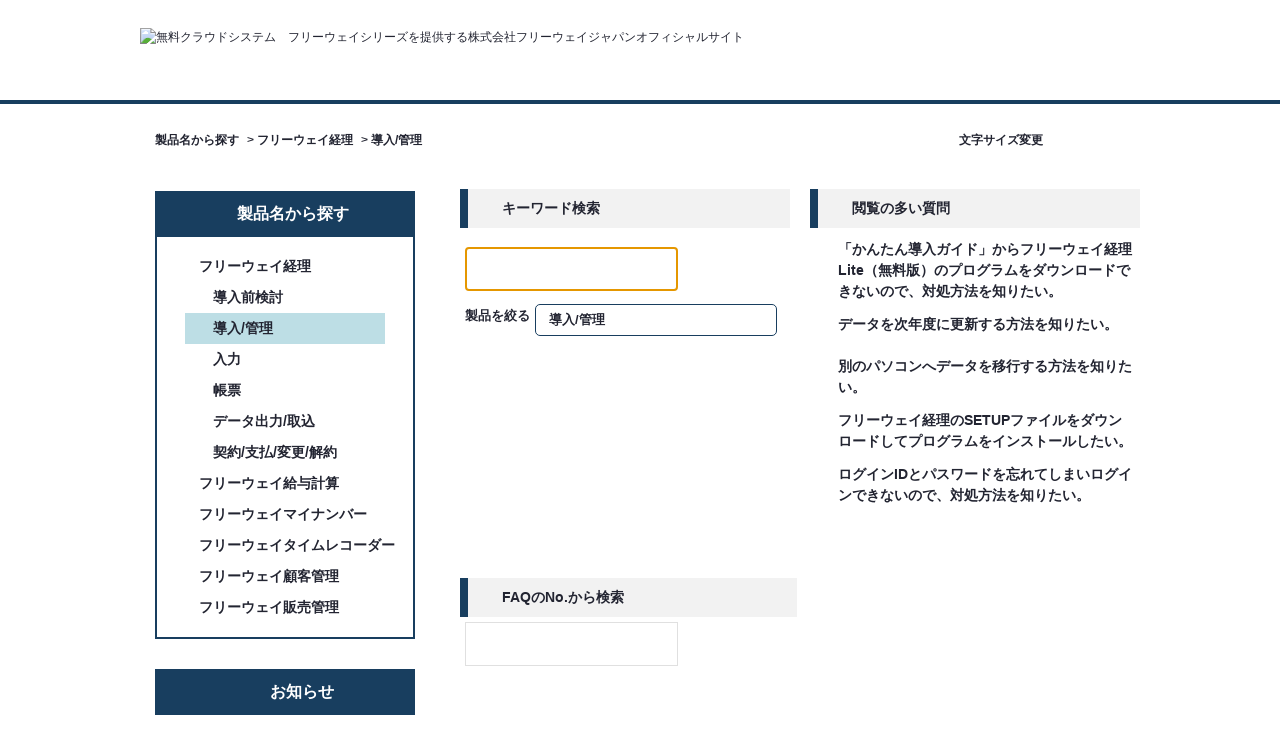

--- FILE ---
content_type: text/html; charset=utf-8
request_url: https://faq.freeway-japan.com/category/show/95?page=13&site_domain=default&sort=sort_new&sort_order=desc
body_size: 10676
content:
<!DOCTYPE html PUBLIC "-//W3C//DTD XHTML 1.0 Transitional//EN" "http://www.w3.org/TR/xhtml1/DTD/xhtml1-transitional.dtd">
<html xmlns="http://www.w3.org/1999/xhtml" lang="ja" xml:lang="ja">
  <head>
 <meta http-equiv="content-type" content="text/html; charset=UTF-8" />
    <meta http-equiv="X-UA-Compatible" content="IE=Edge" />
    <meta http-equiv="Pragma" content="no-cache"/>
    <meta http-equiv="Cache-Control" content="no-cache"/>
    <meta http-equiv="Expires" content="0"/>
    <meta name="description" content="導入/管理,フリーウェイ経理" />
    <meta name="keywords" content="導入/管理,フリーウェイ経理" />
    <meta name="csrf-param" content="authenticity_token" />
<meta name="csrf-token" content="KF04OHiaxHBn1njNb2_UDe1wPYziVK7tgWAs3orS8j7htC5IywTiY82CsyduD-6kw1Bl4ie4tWB-dlbdyb3OZw" />
    <script src="/assets/application_front_pc-70829ab258f817609cf7b092652328b6cc107d834757186420ba06bcb3c507c9.js"></script>
<script src="/assets/calendar/calendar-ja-da58e63df1424289368016b5077d61a523d45dd27a7d717739d0dbc63fa6a683.js"></script>
<script>jQuery.migrateMute = true;</script>
<script src="/assets/jquery-migrate-3.3.2.min-dbdd70f5d90839a3040d1cbe135a53ce8f7088aa7543656e7adf9591fa3782aa.js"></script>
<link rel="stylesheet" href="/assets/application_front_pc-7cab32363d9fbcfee4c18a6add9fe66228e2561d6fe655ed3c9a039bf433fbd8.css" media="all" />
<link href="/stylesheets/style.css?k8TuM3jX98cL39o1JuRuRjqTko_sQzj-2dGjlfjOfbFaLfhDy0nR1KGLEd8nhFTvFLPK4SmvI3Mmx9mWu6FB6A" media="all" rel="stylesheet" type="text/css" />
<link rel="stylesheet" href="https://faq.freeway-japan.com/css/style.css?site_id=-1" media="all" />
<link rel="stylesheet" href="https://faq.freeway-japan.com/css/style.css?site_id=1" media="all" />
<!-- Google Tag Manager -->

<script>(function(w,d,s,l,i){w[l]=w[l]||[];w[l].push({'gtm.start':
new Date().getTime(),event:'gtm.js'});var f=d.getElementsByTagName(s)[0],
j=d.createElement(s),dl=l!='dataLayer'?'&l='+l:'';j.async=true;j.src=
'https://www.googletagmanager.com/gtm.js?id='+i+dl;f.parentNode.insertBefore(j,f);
})(window,document,'script','dataLayer','GTM-5C2CL9');</script>

<script>(function(w,d,s,l,i){w[l]=w[l]||[];w[l].push({'gtm.start':
new Date().getTime(),event:'gtm.js'});var f=d.getElementsByTagName(s)[0],
j=d.createElement(s),dl=l!='dataLayer'?'&l='+l:'';j.async=true;j.src=
'https://www.googletagmanager.com/gtm.js?id='+i+dl;f.parentNode.insertBefore(j,f);
})(window,document,'script','dataLayer','GTM-KPVJJT7');</script>

<!-- End Google Tag Manager -->
    
    <title>導入/管理 | フリーウェイシリーズのFAQ</title>
    
  </head>
  <body class="lang_size_medium" id="category_show">
    
    <a name="top"></a>
    <div id="okw_wrapper">
<div id="header-bg">
    <div id="header">
    
    <h1 id="logo"><a href="https://freeway-japan.com/" target="_blank">
        <img src="https://faq.freeway-japan.com/usr/file/attachment/logo_pc.jpg" width="217" height="46" alt="無料クラウドシステム　フリーウェイシリーズを提供する株式会社フリーウェイジャパンオフィシャルサイト" class="banner"></a>
    </h1>
    <br class="clear">
    </div>
    <!-- header -->
    </div>
      <div id="okw_contents">
        <div id="okw_contents_base">
          <div id="okw_contents_inner" class="clearfix">
            <div id="okw_sub_header" class="clearfix">
              <div id="login_user_name"></div>
              <ul id="fontCol" class="flo_r">
                  <li class="okw_txt">文字サイズ変更</li>
  <li class="fntSml fntSml_ja">
    <a update_flash_color="#d4e0e8" data-remote="true" href="/front/font_size?font_type=small&amp;site_domain=default">S</a>
  </li>
  <li class="fntMidOn fntMidOn_ja">
    <a update_flash_color="#d4e0e8" data-remote="true" href="/front/font_size?font_type=middle&amp;site_domain=default">M</a>
  </li>
  <li class="fntBig fntBig_ja">
    <a update_flash_color="#d4e0e8" data-remote="true" href="/front/font_size?font_type=large&amp;site_domain=default">L</a>
  </li>

              </ul>
              <ul class="okw_bread">
  <li class="okw_bread_list"><a href="/category/show/1?site_domain=default">製品名から探す</a><span>&nbsp;&gt;&nbsp;</span><a href="/category/show/2?site_domain=default">フリーウェイ経理</a><span>&nbsp;&gt;&nbsp;</span><span>導入/管理</span></li>
</ul>
            
            </div>
            <div id="okw_side" class="flo_l"><div class="colArea clearfix"><div class="oneCol okw_parts_category_tree"><div id="category_tree" class="category_tree">
  <div class="ttl_col"><h2 class="ttl_bg"><span class="icocate_tree">製品名から探す</span></h2></div>
  
  
  
  <ul id="tree_1" class="category_level_0">
    
  
  <li id="tree_icon_2" class="category_open">
    <div class="category_on cate_pull_inert_bg">
      <a class="pm_icon flo_l" child_url="#" js_effect_time="500" self_tag_id="tree_icon_2" tree_open="true" href="/category/show/2?site_domain=default">/category/show/2?site_domain=default</a><a href="/category/show/2?site_domain=default">フリーウェイ経理</a>
    </div>
    
  <ul id="tree_2" class="category_level_1">
    
  
  <li id="tree_icon_97" >
    <div class="category_none cate_pull_inert_bg">
      <a href="/category/show/97?site_domain=default">導入前検討</a>
    </div>
    
  </li>

  
  <li id="tree_icon_95" >
    <div class="category_none category_select cate_pull_inert_bg">
      <a href="/category/show/95?site_domain=default">導入/管理</a>
    </div>
    
  </li>

  
  <li id="tree_icon_99" >
    <div class="category_none cate_pull_inert_bg">
      <a href="/category/show/99?site_domain=default">入力</a>
    </div>
    
  </li>

  
  <li id="tree_icon_100" >
    <div class="category_none cate_pull_inert_bg">
      <a href="/category/show/100?site_domain=default">帳票</a>
    </div>
    
  </li>

  
  <li id="tree_icon_98" >
    <div class="category_none cate_pull_inert_bg">
      <a href="/category/show/98?site_domain=default">データ出力/取込</a>
    </div>
    
  </li>

  
  <li id="tree_icon_94" >
    <div class="category_none cate_pull_inert_bg">
      <a href="/category/show/94?site_domain=default">契約/支払/変更/解約</a>
    </div>
    
  </li>

  </ul>




  </li>

  
  <li id="tree_icon_4" class="category_close">
    <div class="category_on cate_pull_inert_bg">
      <a class="pm_icon flo_l" child_url="/category/tree_open/4?node=1&amp;site_domain=default&amp;tag_id=tree_icon_4" js_effect_time="500" self_tag_id="tree_icon_4" tree_open="true" href="/category/show/4?site_domain=default">/category/show/4?site_domain=default</a><a href="/category/show/4?site_domain=default">フリーウェイ給与計算</a>
    </div>
    
  </li>

  
  <li id="tree_icon_64" class="category_close">
    <div class="category_on cate_pull_inert_bg">
      <a class="pm_icon flo_l" child_url="/category/tree_open/64?node=1&amp;site_domain=default&amp;tag_id=tree_icon_64" js_effect_time="500" self_tag_id="tree_icon_64" tree_open="true" href="/category/show/64?site_domain=default">/category/show/64?site_domain=default</a><a href="/category/show/64?site_domain=default">フリーウェイマイナンバー</a>
    </div>
    
  </li>

  
  <li id="tree_icon_18" class="category_close">
    <div class="category_on cate_pull_inert_bg">
      <a class="pm_icon flo_l" child_url="/category/tree_open/18?node=1&amp;site_domain=default&amp;tag_id=tree_icon_18" js_effect_time="500" self_tag_id="tree_icon_18" tree_open="true" href="/category/show/18?site_domain=default">/category/show/18?site_domain=default</a><a href="/category/show/18?site_domain=default">フリーウェイタイムレコーダー</a>
    </div>
    
  </li>

  
  <li id="tree_icon_8" >
    <div class="category_none cate_pull_inert_bg">
      <a href="/category/show/8?site_domain=default">フリーウェイ顧客管理</a>
    </div>
    
  </li>

  
  <li id="tree_icon_7" >
    <div class="category_none cate_pull_inert_bg">
      <a href="/category/show/7?site_domain=default">フリーウェイ販売管理</a>
    </div>
    
  </li>

  </ul>









</div>
</div><div class="oneCol okw_parts_info_and_news"><div class="ttl_col"><h2 class="ttl_bg"><span class="icoInf">お知らせ</span></h2></div>
  <ul class="newsList" id="info_and_news_list">
      <li>
    <span class="datetime">2025/02/17 09:00</span>
    <span class="infoTxt">
      <a title="【経理】e-Tax確定申告決算書出力（令和6年度版）公開について" href="/info_and_news/show/58?site_domain=default">【経理】e-Tax確定申告決算書出...</a>
    </span>
  </li>
  <li>
    <span class="datetime">2024/11/15 09:00</span>
    <span class="infoTxt">
      <a title="【給与】定額減税の年調減税事務への対応について" href="/info_and_news/show/57?site_domain=default">【給与】定額減税の年調減税事務への...</a>
    </span>
  </li>
  <li>
    <span class="datetime">2024/03/21 18:00</span>
    <span class="infoTxt">
      <a title="【給与】定額減税の対応方針につきまして" href="/info_and_news/show/54?site_domain=default">【給与】定額減税の対応方針につきまして</a>
    </span>
  </li>
  <li>
    <span class="datetime">2023/10/25 10:00</span>
    <span class="infoTxt">
      <a title="【経理】Ver7.4（インボイス対応版の消費税試算表等）公開につきまして" href="/info_and_news/show/49?site_domain=default">【経理】Ver7.4（インボイス対...</a>
    </span>
  </li>
  <li>
    <span class="datetime">2023/08/24 09:18</span>
    <span class="infoTxt">
      <a title="【経理】インボイス制度への対応につきまして" href="/info_and_news/show/48?site_domain=default">【経理】インボイス制度への対応につ...</a>
    </span>
  </li>
  
  <li id="info_and_news_more_page">
    <div id="info_and_news_more_page_inner">
      <a update="info_and_news_more_page" position="replace" id="info_and_news_more_page_link" class="more_page_link" update_flash_color="#d4e0e8" data-remote="true" href="/info_and_news/ajax_see_more?page=2&amp;site_domain=default">もっと見る</a>
    </div>
  </li>

  </ul>
</div></div></div><div id="okw_center" class="okw_side flo_r"><div class="colArea clearfix"><div class="flo_l twoCol okw_parts_search">  <div class="ttl_col"><h2 class="ttl_bg"><span class="icoKeyword">キーワード検索</span></h2></div>
<div class="search_frmArea">
  <form id="advanced_search_form" data-top-category-id="1" action="/category/search?site_domain=default" accept-charset="UTF-8" method="get">
    <input type="hidden" name="form_type" id="form_type" value="advanced_search" autocomplete="off" />
    <div class="keyword_mode" >
      <div class="search_description">キーワードまたは文章で検索できます(200文字以内)
        <div class="keyword_helpbtn"></div>
      </div>
      <input type="text" name="keyword" id="keyword_text_field" class="keyword_frm" maxlength="200" autocomplete="off" />
      <input type="submit" name="commit" value="検索" class="keyword_frmbtn" />
      <pre class="keyword_helpbtn_popup">キーワードの間に半角スペースを入れるとAND検索になります。
キーワードの間に"｜"を入れるとOR検索になります。
キーワードの間に" -"を入れるとハイフンの後ろのキーワードを除外して検索します。
</pre>
        <div class="search_suggest_area">
          <div id="keyword_text_suggest" class="search_suggest clearfix" style="display:none;"></div>
        </div>
    </div>



    <div class="search_category_wrapper clearfix" data-name="search_category_narrow_down">
      <label>製品を絞る</label>
      <div class="search_category_inner_wrapper">
        <div id="search_category_narrow_down" display="none"></div>
        <script type="text/javascript">
          $(function() {
            $("#advanced_search_form").find("#search_category_narrow_down").dropdownCheckCombobox({
              dataUrl: "/category/narrow_down?checked_id=95&site_domain=default",
              inputBox: {id: "search_category_narrow_down_input"},
              createInputs: "radio"
            });
          });
        </script>
      </div>
    </div>

<input type="hidden" name="site_domain" value="default" /></form></div>

  <script type='text/javascript'>
    //<![CDATA[
  // ajax_search()
if (Suggest && Suggest.Local){
  Suggest.Local.prototype.search = function() {
    function escapeHTML(val) {
      return $('<div>').text(val).html();
    };
    // init
    var self = this;
    var text = self.getInputText();
    text = text.replace(/^[\s　]+|[\s　]+$/g, '');
    
    if (text == '' || text == null) {
      self.clearSuggestArea();
      return;
    }


    $.ajax({
      type: "POST",
      url: "https://faq.freeway-japan.com/front/ajax_suggest?site_domain=default",
      data: "keyword=" + encodeURIComponent(text),
      success: function(response){
        self.candidateList = response;
        self.clearSuggestArea();
        //var resultList = self._search(text);
        var resultList = [];
        var temp;
        self.suggestIndexList = [];
        for (var i = 0, length = self.candidateList.length; i < length; i++) {
          resultList.push(escapeHTML(self.candidateList[i]));
          self.suggestIndexList.push(i);
          if (self.dispMax != 0 && resultList.length >= self.dispMax) break;
        }
        if (resultList.length != 0) self.createSuggestArea(resultList);
      }
    });
  };
  if($('keyword_text_field') && $('keyword_text_suggest')){
    new Suggest.Local("keyword_text_field", "keyword_text_suggest", [],
    {interval: 1000, dispMax: 10, highlight: false});
  }
}

    //]]>
  </script>

<script type='text/javascript'>
    //<![CDATA[
    var onloadTime = $.now();
    var firstSubmit = false;
    $('#keyword_form').on("submit", function(){
      if(firstSubmit) return false;
      var userAgent = window.navigator.userAgent.toLowerCase();
      if($.now() - onloadTime < 1000 && userAgent.indexOf('mozilla') == -1) {
        onloadTime = $.now();
        return false;
      }
      firstSubmit = true;
      return true;
    });

    $(window).on("unload", function(){});
    $(document).ready(function(){
      $('.keyword_frmbtn').prop("disabled", false);
    });

  //]]>
</script>

</div><div class="flo_r twoCol okw_parts_access_rank_faq"><div class="ttl_col"><h2 class="ttl_bg"><span class="icoQa">閲覧の多い質問</span></h2></div>
<ul class="qaList">
    <span class="spinner"></span>
</ul>

  <script type="text/javascript">
      $.ajax({
          type: 'GET',
          url: '/custom_part/access_ranking_faq?category_id=95&site_domain=default&split=true',
          dataType: 'html',
          success: function(data) {
              $('.okw_parts_access_rank_faq').html(data)
          }
      });
  </script>
</div></div><div class="colArea clearfix"><div class="flo_l twoCol okw_parts_usr_11"><!--◆変更する行
 //共用ドメイン
var shared_domain = "https://secure.okbiz.jp/freeway-japan/";
 //独自ドメイン
var original_domain= "http://faq.freeway-japan.com/";

//共用ドメインなら
if (location.hostname == "secure.okbiz.jp") {

ーーーーーーーーーーーーーーーーーーーーーーーーーーーーーーー-->
<div class="ttl_col">
    <h2 class="ttl_bg">
        <span class="icoKeyword">FAQのNo.から検索</span>
    </h2>
</div>
<div class="search_frmArea">
    <div class="keyword_mode">
        <!--<div class="search_description">No.検索が可能です</div>-->
        <input id="search_faq_no_text_field" class="keyword_frm" type="text" name="keyword" maxlength="200" autocomplete="off">
        <input id="search_faq_no_btn" class="keyword_frmbtn" type="button" value="検索する" name="commit">
        <div id="error_message_div" style="color:red;"></div>
    </div>
</div>

<script type="text/javascript">

$(document).ready(function() {

    // 設定項目ここから
    // 共用ドメインの内容参照のURL
    var shared_domain = "https://secure.okbiz.jp/freeway-japan/";
    // 独自ドメインの内容参照のURL
    var original_domain= "http://faq.freeway-japan.com/";

    // FAQ No. の検索で値が空のときのエラーメッセージ
    var error_message_blank = "FAQ No.を入力してください";
    // FAQ No. の検索で値が数値ではないときのエラーメッセージ
    var error_message_non_int = "FAQ No. は数値を指定してください";
    // 設定項目ここまで

    // 検索するボタンをクリックされた時
    $('#search_faq_no_btn').on('click', function() {
        search_execute();
        return false;
    });
    // 検索窓でエンターキーを押された時
    $('#search_faq_no_text_field').keypress(function (e) {
        if (e.which == 13) {
            search_execute();
            return false;
        }
    });

    function search_execute() {
        // サイトドメイン
        function getParam(name, url) {
            if (!url) url = window.location.href;
            name = name.replace(/[\[\]]/g, "\\$&");
            var regex = new RegExp("[?&]" + name + "(=([^&#]*)|&|#|$)"),
                results = regex.exec(url);
            if (!results) return null;
            if (!results[2]) return '';
            return decodeURIComponent(results[2].replace(/\+/g, " "));
        }
        var site_domain = getParam('site_domain');
        
        // FAQ No.での検索
        var faq_no_value = $('#search_faq_no_text_field').val();
        // 全角数値が来た場合は半角数値に置換する
        faq_no_value  = numericZentohan(faq_no_value);

        var error_message = "";
        // 入力チェック
        if (!faq_no_value) {
            // 検索が空文字
            error_message = error_message_blank;
        } else if (faq_no_value.match(/[^0-9]+/)) {
            // 数値ではないとき
            error_message = error_message_non_int;
        }

        if (!error_message) {
            if (location.hostname == "secure.okbiz.jp") {
                    location.href = shared_domain + "faq/show/" + faq_no_value + "/?site_domain=" + site_domain;
                } else {
                    location.href = original_domain + "faq/show/" + faq_no_value + "/?site_domain=" + site_domain;
                }
        } else {
            // 検索エラーメッセージを描画する
            if ($("#error_message_div").length > 0) {
                $("#error_message_div").html("");
            }
        $('#error_message_div').html(error_message);
        }
    }

    // 全角数値を半角数値に変換する
    function numericZentohan(data) {
        data += '';
        var table = {
            "０":0,
            "１":1,
            "２":2,
            "３":3,
            "４":4,
            "５":5,
            "６":6,
            "７":7,
            "８":8,
            "９":9
        };
        while(data.match(/[０-９]/)){
            for(n in table){
                data = data.replace(n, table[n]);
            }
        }
        return data;
    }

});
</script>



<style>
/*ここからデザイン調整CSSを書く*/
	
/*ショルダーに置いた場合*/	
	#okw_side .oneCol.okw_parts_usr_11 .search_frmArea .keyword_frm {
		width: 164px;
	}	
	
	#okw_side .oneCol.okw_parts_usr_11 .search_frmArea .keyword_mode .keyword_frmbtn {
	background: transparent url(https://faq.freeway-japan.com/usr/file/attachment/btn_search_2col_pc.jpg) no-repeat scroll left center;
    background-size: contain;
    width: 80px;
    height: 49px;
    color: #fff;
    font-weight: bold;
    border: 0;
    font-size: 14px;
	}	
	
	#okw_side .oneCol.okw_parts_usr_11 .icoKeyword {
    background-image: url(https://faq.freeway-japan.com/usr/file/attachment/icon_search_2col_pc.jpg);
    background-position: center left 10px;
    height: auto;
    padding-left: 34px;
    padding-top: 0;
    line-height: 1.8;
	}
	
	#okw_side .okw_parts_usr_11 .ttl_col {
    background: #f2f2f2!important;
    height: 25px!important;
    border-left: 8px solid #183e5f!important;
    padding: 7px 0 7px 0!important;
	}
	
	#okw_side .okw_parts_usr_11 .ttl_bg {
		text-align: left;
	}
	 
	div#error_message_div {
    display: flex;
    width: 100%;
    margin-top: 7px;
 }

#okw_side .okw_parts_usr_11 .search_frmArea, 
	#okw_side .okw_parts_usr_11 .faq_search_frmArea {
		    margin-bottom: 30px;
}

</style>

</div><div class="flo_r twoCol"></div></div><div class="colArea clearfix"><div class="oneCol okw_main_category">    <div class="ttl_col">
  <h2 class="ttl_bg"><span class="icoResult">「導入/管理」内の質問と回答</span></h2>
</div>





<div class="pg_col_top clearfix">
  <p class="pg_no flo_l">
    156件中 121 - 130 件を表示
  </p>
  <div class="pg_scr flo_l">
      <a class="prev_page" href="/category/show/95?page=12&amp;site_domain=default&amp;sort=sort_new&amp;sort_order=desc">≪</a>
    <span>13 / 16ページ</span>
      <a class="prev_page disabled" href="/category/show/95?page=14&amp;site_domain=default&amp;sort=sort_new&amp;sort_order=desc">≫</a>
  </div>
    <div class="okw_sort_select flo_r">
  <form id="faq_list_sort_form" action="/category/show/95?site_domain=default" accept-charset="UTF-8" method="get">
      <input type="hidden" name="id" id="id" value="95" autocomplete="off" />
      
      
      
      
      <input type="hidden" name="sort_order" id="sort_order" value="desc" autocomplete="off" />
      
    <select name="sort" id="faq_list_sort_select"><option value="sort_access">アクセス数順</option>
<option selected="selected" value="sort_new">最新順</option>
<option value="sort_adjust_value">重要度順</option></select>
  
    <div class="sort_arrow clearfix">
        <a class="sort_asc_image_off" title="昇順" href="/category/show/95?site_domain=default&amp;sort=sort_new&amp;sort_order=asc"></a>
        <span class='sort_desc_image_on' title='降順'></span>
    </div>
    <noscript>
      <input type="submit" name="commit" value="並び替え" />
    </noscript>
<input type="hidden" name="site_domain" value="default" /></form></div>
</div>
<ul class="search_list">
    <li class="search_list_inner search_list_bg1" style="z-index:10">
      <p class="search_qattl icoQ_sml">
        <a title="【実行時エラー5】『プロシージャの呼び出しまたは引数が不正です』または【実行時エラー440】『オートメーションエラー』が表示されるので、対処方法を知りたい。" href="/faq/show/753?back=front%2Fcategory%3Ashow&amp;category_id=95&amp;page=13&amp;site_domain=default&amp;sort=sort_new&amp;sort_order=desc">【実行時エラー5】『プロシージャの呼び出しまたは引数が不正です』または【実行時エラー440】『オートメーションエラー』が表示されるので、対処方法を知りたい。</a>
      </p>
      <p class="icoA_sml">
        フリーウェイ経理を再インストールする必要があります。手順は以下の...
        <a title="【実行時エラー5】『プロシージャの呼び出しまたは引数が不正です』または【実行時エラー440】『オートメーションエラー』が表示されるので、対処方法を知りたい。" class="faq_list_show_detail" href="/faq/show/753?back=front%2Fcategory%3Ashow&amp;category_id=95&amp;page=13&amp;site_domain=default&amp;sort=sort_new&amp;sort_order=desc">詳細表示</a>
      </p>
      <div class="attribute_list">
        
      </div>
      <div class="search_date_area clearfix">
        <ul class="search_dateNo">
          <li class="faq_no">No：753</li>
          <li class="faq_date">公開日時：2016/04/22 16:49</li>
          <li class="faq_date">更新日時：2025/06/19 14:30</li>
          <li class="mark_area"></li>
        </ul>
      </div>
    </li>
    <li class="search_list_inner search_list_bg2" style="z-index:9">
      <p class="search_qattl icoQ_sml">
        <a title="バージョンアップをしたところ、フリーウェイ経理の起動時に「ノートンインターネットセキュリティ」のファイアーウォール警告が出るようになったので、対処方法を知りたい。" href="/faq/show/731?back=front%2Fcategory%3Ashow&amp;category_id=95&amp;page=13&amp;site_domain=default&amp;sort=sort_new&amp;sort_order=desc">バージョンアップをしたところ、フリーウェイ経理の起動時に「ノートンインターネットセキュリティ」のファイアーウォール警告が出るようになったので、対処方法を知...</a>
      </p>
      <p class="icoA_sml">
        ノートンインターネットセキュリティの設定にてフリーウェイ経理を安...
        <a title="バージョンアップをしたところ、フリーウェイ経理の起動時に「ノートンインターネットセキュリティ」のファイアーウォール警告が出るようになったので、対処方法を知りたい。" class="faq_list_show_detail" href="/faq/show/731?back=front%2Fcategory%3Ashow&amp;category_id=95&amp;page=13&amp;site_domain=default&amp;sort=sort_new&amp;sort_order=desc">詳細表示</a>
      </p>
      <div class="attribute_list">
        
      </div>
      <div class="search_date_area clearfix">
        <ul class="search_dateNo">
          <li class="faq_no">No：731</li>
          <li class="faq_date">公開日時：2016/04/12 10:31</li>
          <li class="faq_date">更新日時：2025/06/20 14:03</li>
          <li class="mark_area"></li>
        </ul>
      </div>
    </li>
    <li class="search_list_inner search_list_bg1" style="z-index:8">
      <p class="search_qattl icoQ_sml">
        <a title="【エラーコード339】起動時もしくは使用中に、『実行時エラー&#39;339&#39;: コンポーネント&#39;＊＊＊.ocx&#39;、またはその依存関係のひとつが適切に登録されていません。 ファイルが存在しないか、あるいは不正です。』が表示されるので、対処方法を知りたい。" href="/faq/show/714?back=front%2Fcategory%3Ashow&amp;category_id=95&amp;page=13&amp;site_domain=default&amp;sort=sort_new&amp;sort_order=desc">【エラーコード339】起動時もしくは使用中に、『実行時エラー&#39;339&#39;: コンポーネント&#39;＊＊＊.ocx&#39;、またはその依存関係のひとつが適切に登録されてい...</a>
      </p>
      <p class="icoA_sml">
        フリーウェイ経理をアンインストールのうえ、プログラムをインストー...
        <a title="【エラーコード339】起動時もしくは使用中に、『実行時エラー&#39;339&#39;: コンポーネント&#39;＊＊＊.ocx&#39;、またはその依存関係のひとつが適切に登録されていません。 ファイルが存在しないか、あるいは不正です。』が表示されるので、対処方法を知りたい。" class="faq_list_show_detail" href="/faq/show/714?back=front%2Fcategory%3Ashow&amp;category_id=95&amp;page=13&amp;site_domain=default&amp;sort=sort_new&amp;sort_order=desc">詳細表示</a>
      </p>
      <div class="attribute_list">
        
      </div>
      <div class="search_date_area clearfix">
        <ul class="search_dateNo">
          <li class="faq_no">No：714</li>
          <li class="faq_date">公開日時：2016/03/29 18:21</li>
          <li class="faq_date">更新日時：2025/06/19 17:21</li>
          <li class="mark_area"></li>
        </ul>
      </div>
    </li>
    <li class="search_list_inner search_list_bg2" style="z-index:7">
      <p class="search_qattl icoQ_sml">
        <a title="会計データを削除しようとしたところ、『顧問先IDを削除してから、会計データ削除を行ってください。』というメッセージが表示され削除できないので、対処方法を知りたい。" href="/faq/show/683?back=front%2Fcategory%3Ashow&amp;category_id=95&amp;page=13&amp;site_domain=default&amp;sort=sort_new&amp;sort_order=desc">会計データを削除しようとしたところ、『顧問先IDを削除してから、会計データ削除を行ってください。』というメッセージが表示され削除できないので、対処方法を知...</a>
      </p>
      <p class="icoA_sml">
        クラウドサーバーと同期している会計データを削除するためには、同期...
        <a title="会計データを削除しようとしたところ、『顧問先IDを削除してから、会計データ削除を行ってください。』というメッセージが表示され削除できないので、対処方法を知りたい。" class="faq_list_show_detail" href="/faq/show/683?back=front%2Fcategory%3Ashow&amp;category_id=95&amp;page=13&amp;site_domain=default&amp;sort=sort_new&amp;sort_order=desc">詳細表示</a>
      </p>
      <div class="attribute_list">
        
      </div>
      <div class="search_date_area clearfix">
        <ul class="search_dateNo">
          <li class="faq_no">No：683</li>
          <li class="faq_date">公開日時：2016/03/17 08:46</li>
          <li class="faq_date">更新日時：2025/06/19 16:19</li>
          <li class="mark_area"></li>
        </ul>
      </div>
    </li>
    <li class="search_list_inner search_list_bg1" style="z-index:6">
      <p class="search_qattl icoQ_sml">
        <a title="【Pro版】解散する会社の清算年度の決算年月日は、どのように変更すればよいですか。" href="/faq/show/689?back=front%2Fcategory%3Ashow&amp;category_id=95&amp;page=13&amp;site_domain=default&amp;sort=sort_new&amp;sort_order=desc">【Pro版】解散する会社の清算年度の決算年月日は、どのように変更すればよいですか。</a>
      </p>
      <p class="icoA_sml">
        決算年月日は一度登録すると、変更ができません。詳しい操作手順は、...
        <a title="【Pro版】解散する会社の清算年度の決算年月日は、どのように変更すればよいですか。" class="faq_list_show_detail" href="/faq/show/689?back=front%2Fcategory%3Ashow&amp;category_id=95&amp;page=13&amp;site_domain=default&amp;sort=sort_new&amp;sort_order=desc">詳細表示</a>
      </p>
      <div class="attribute_list">
        
      </div>
      <div class="search_date_area clearfix">
        <ul class="search_dateNo">
          <li class="faq_no">No：689</li>
          <li class="faq_date">公開日時：2016/03/17 08:38</li>
          <li class="faq_date">更新日時：2025/06/19 16:22</li>
          <li class="mark_area"></li>
        </ul>
          <div class="faq_attachment_icon" faq_attachment_list_id="faq_attachment_list689" url="/category/show_faq_attachment_file_list?faq_id=689&amp;id=95&amp;site_domain=default">
            <span class="search_attachment_icon"></span>
            <div class="faq_attachment_list" id="faq_attachment_list689" style="display: none;"></div>
          </div>
      </div>
    </li>
    <li class="search_list_inner search_list_bg2" style="z-index:5">
      <p class="search_qattl icoQ_sml">
        <a title="同期先ドライブにオンラインストレージ（Googleドライブなど）を設定してよいですか。" href="/faq/show/655?back=front%2Fcategory%3Ashow&amp;category_id=95&amp;page=13&amp;site_domain=default&amp;sort=sort_new&amp;sort_order=desc">同期先ドライブにオンラインストレージ（Googleドライブなど）を設定してよいですか。</a>
      </p>
      <p class="icoA_sml">
        いいえ、設定しないでください。同期先ドライブにオンラインストレー...
        <a title="同期先ドライブにオンラインストレージ（Googleドライブなど）を設定してよいですか。" class="faq_list_show_detail" href="/faq/show/655?back=front%2Fcategory%3Ashow&amp;category_id=95&amp;page=13&amp;site_domain=default&amp;sort=sort_new&amp;sort_order=desc">詳細表示</a>
      </p>
      <div class="attribute_list">
        
      </div>
      <div class="search_date_area clearfix">
        <ul class="search_dateNo">
          <li class="faq_no">No：655</li>
          <li class="faq_date">公開日時：2016/02/28 12:34</li>
          <li class="faq_date">更新日時：2025/06/19 17:48</li>
          <li class="mark_area"></li>
        </ul>
      </div>
    </li>
    <li class="search_list_inner search_list_bg1" style="z-index:4">
      <p class="search_qattl icoQ_sml">
        <a title="今まで利用していたのに、急に会計データを新規作成する画面が出てきてしまった。今までのデータを再表示したい。" href="/faq/show/604?back=front%2Fcategory%3Ashow&amp;category_id=95&amp;page=13&amp;site_domain=default&amp;sort=sort_new&amp;sort_order=desc">今まで利用していたのに、急に会計データを新規作成する画面が出てきてしまった。今までのデータを再表示したい。</a>
      </p>
      <p class="icoA_sml">
        同期先ドライブの設定が、当初に設定したドライブから異なるドライブ...
        <a title="今まで利用していたのに、急に会計データを新規作成する画面が出てきてしまった。今までのデータを再表示したい。" class="faq_list_show_detail" href="/faq/show/604?back=front%2Fcategory%3Ashow&amp;category_id=95&amp;page=13&amp;site_domain=default&amp;sort=sort_new&amp;sort_order=desc">詳細表示</a>
      </p>
      <div class="attribute_list">
        
      </div>
      <div class="search_date_area clearfix">
        <ul class="search_dateNo">
          <li class="faq_no">No：604</li>
          <li class="faq_date">公開日時：2016/01/15 18:14</li>
            <li class="faq_type">ウィザードFAQ</li>
          <li class="mark_area"></li>
        </ul>
      </div>
    </li>
    <li class="search_list_inner search_list_bg2" style="z-index:3">
      <p class="search_qattl icoQ_sml">
        <a title="フリーウェイ経理の会計データの保存先はどこですか。" href="/faq/show/523?back=front%2Fcategory%3Ashow&amp;category_id=95&amp;page=13&amp;site_domain=default&amp;sort=sort_new&amp;sort_order=desc">フリーウェイ経理の会計データの保存先はどこですか。</a>
      </p>
      <p class="icoA_sml">
        保存先は、同期先ドライブです。同期先ドライブの確認手順は以下のと...
        <a title="フリーウェイ経理の会計データの保存先はどこですか。" class="faq_list_show_detail" href="/faq/show/523?back=front%2Fcategory%3Ashow&amp;category_id=95&amp;page=13&amp;site_domain=default&amp;sort=sort_new&amp;sort_order=desc">詳細表示</a>
      </p>
      <div class="attribute_list">
        
      </div>
      <div class="search_date_area clearfix">
        <ul class="search_dateNo">
          <li class="faq_no">No：523</li>
          <li class="faq_date">公開日時：2015/10/13 14:10</li>
          <li class="faq_date">更新日時：2025/07/08 14:36</li>
          <li class="mark_area"></li>
        </ul>
      </div>
    </li>
    <li class="search_list_inner search_list_bg1" style="z-index:2">
      <p class="search_qattl icoQ_sml">
        <a title="簡易課税の設定方法を知りたい。" href="/faq/show/501?back=front%2Fcategory%3Ashow&amp;category_id=95&amp;page=13&amp;site_domain=default&amp;sort=sort_new&amp;sort_order=desc">簡易課税の設定方法を知りたい。</a>
      </p>
      <p class="icoA_sml">
        会社基本情報の「事業区分」にチェックを入れてください。手順は以下...
        <a title="簡易課税の設定方法を知りたい。" class="faq_list_show_detail" href="/faq/show/501?back=front%2Fcategory%3Ashow&amp;category_id=95&amp;page=13&amp;site_domain=default&amp;sort=sort_new&amp;sort_order=desc">詳細表示</a>
      </p>
      <div class="attribute_list">
        
      </div>
      <div class="search_date_area clearfix">
        <ul class="search_dateNo">
          <li class="faq_no">No：501</li>
          <li class="faq_date">公開日時：2015/09/14 14:39</li>
          <li class="faq_date">更新日時：2025/07/09 15:19</li>
          <li class="mark_area"></li>
        </ul>
      </div>
    </li>
    <li class="search_list_inner search_list_bg2" style="z-index:1">
      <p class="search_qattl icoQ_sml">
        <a title="2階層の部門をフリーウェイ経理の部門マスタに設定する方法を知りたい。" href="/faq/show/462?back=front%2Fcategory%3Ashow&amp;category_id=95&amp;page=13&amp;site_domain=default&amp;sort=sort_new&amp;sort_order=desc">2階層の部門をフリーウェイ経理の部門マスタに設定する方法を知りたい。</a>
      </p>
      <p class="icoA_sml">
        ▼解説動画（3分）
https://youtu.be/WTou...
        <a title="2階層の部門をフリーウェイ経理の部門マスタに設定する方法を知りたい。" class="faq_list_show_detail" href="/faq/show/462?back=front%2Fcategory%3Ashow&amp;category_id=95&amp;page=13&amp;site_domain=default&amp;sort=sort_new&amp;sort_order=desc">詳細表示</a>
      </p>
      <div class="attribute_list">
        
      </div>
      <div class="search_date_area clearfix">
        <ul class="search_dateNo">
          <li class="faq_no">No：462</li>
          <li class="faq_date">公開日時：2015/07/06 14:48</li>
          <li class="faq_date">更新日時：2025/07/10 10:15</li>
          <li class="mark_area"></li>
        </ul>
      </div>
    </li>
</ul>
<div class="pg_col_down clearfix">
  <p class="pg_no flo_l">
    156件中 121 - 130 件を表示
  </p>
  <div role="navigation" aria-label="Pagination" class="pagination"><a class="previous_page" aria-label="Previous page" rel="prev" href="/category/show/95?page=12&amp;site_domain=default&amp;sort=sort_new&amp;sort_order=desc">≪</a> <a aria-label="Page 1" href="/category/show/95?page=1&amp;site_domain=default&amp;sort=sort_new&amp;sort_order=desc">1</a> <a aria-label="Page 2" href="/category/show/95?page=2&amp;site_domain=default&amp;sort=sort_new&amp;sort_order=desc">2</a> <span class="gap">&hellip;</span> <a aria-label="Page 8" href="/category/show/95?page=8&amp;site_domain=default&amp;sort=sort_new&amp;sort_order=desc">8</a> <a aria-label="Page 9" href="/category/show/95?page=9&amp;site_domain=default&amp;sort=sort_new&amp;sort_order=desc">9</a> <a aria-label="Page 10" href="/category/show/95?page=10&amp;site_domain=default&amp;sort=sort_new&amp;sort_order=desc">10</a> <a aria-label="Page 11" href="/category/show/95?page=11&amp;site_domain=default&amp;sort=sort_new&amp;sort_order=desc">11</a> <a rel="prev" aria-label="Page 12" href="/category/show/95?page=12&amp;site_domain=default&amp;sort=sort_new&amp;sort_order=desc">12</a> <em class="current" aria-label="Page 13" aria-current="page">13</em> <a rel="next" aria-label="Page 14" href="/category/show/95?page=14&amp;site_domain=default&amp;sort=sort_new&amp;sort_order=desc">14</a> <a aria-label="Page 15" href="/category/show/95?page=15&amp;site_domain=default&amp;sort=sort_new&amp;sort_order=desc">15</a> <a aria-label="Page 16" href="/category/show/95?page=16&amp;site_domain=default&amp;sort=sort_new&amp;sort_order=desc">16</a> <a class="next_page" aria-label="Next page" rel="next" href="/category/show/95?page=14&amp;site_domain=default&amp;sort=sort_new&amp;sort_order=desc">≫</a></div>
</div>

</div></div><div class="colArea clearfix"><div class="oneCol okw_parts_usr_5"><style type="text/css">

    #qacommu_contents {
        overflow: hidden;
        padding: 0 0 0 24px;
    }
    /* clearfix*/
    #qacommu_contents::after{
        content: " ";
        display: block;
        height: 0;
        clear: both;
    }
    
    #qacommu_contents .qacommu_image_box{
        float: left;
        width: 296px;
        margin: 0 30px 0 0;
        padding: 0;
    }
    #qacommu_contents .qacommu_image_box img{
        width: 100%;
    }
    #qacommu_contents .qacommu_txt_box{
        float: left;
        width: 306px;
        margin: 0;
        padding: 0;
    }
    #qacommu_contents .qacommu_txt_box p{
        margin-bottom: 24px;
    }
    
    #qacommu_contents a#detail_link_button{
        width: 306px;
        height: 34px;
        text-align: center;
        display: inline-block;
        color: #fff;
        font-weight: bold;
        font-size: 16px;
        padding: 16px 0 0 0;
        background: url("https://faq.freeway-japan.com/usr/file/attachment/btn_qacommu_detail_pc.jpg") no-repeat center top;
        line-height: 1;
    }
    #qacommu_contents a#detail_link_button:hover{
        background: url("https://faq.freeway-japan.com/usr/file/attachment/btn_qacommu_detail_pc_hover.jpg") no-repeat center top;
    }
    </style>
    <div class="ttl_col">
        <h2 class="ttl_bg"><span class="icoQaCommunity">Q&Aコミュニティ</span></h2>
    </div>
    
    <div id="qacommu_contents">
    <div class="qacommu_image_box">
    <a href="https://freeway-japan.com/qa_community.html" target="_blank"><img src="https://faq.freeway-japan.com/usr/file/attachment/qaMain.png" width="" height="" alt="" ></a>
    </div>
    
    <div class="qacommu_txt_box">
    <p>Q&amp;Aコミュニティは、フリーウェイシリーズのユーザー様が相互に助け合いながら、さまざまな疑問を解決するコミュニティです。専門知識などでご不明点がありましたら、ぜひ活用してください。※ご利用に際して費用は一切かかりません。</p>
    <a href="https://freeway-japan.com/qa_community.html" id="detail_link_button" target="_blank">詳しくはこちら</a>
    </div>
    </div></div></div><p class="topLink"><a href="#top">TOPへ</a></p></div>
          </div>
        </div>
      </div>
<div id="footer">
    <div id="footer-nav">
        <ul class="flink-ul">
            <li><a href="https://freeway-keiri.com/" target="_blank">会計ソフト</a></li>
            <li><a href="https://freeway-kyuuyo.net/" target="_blank">給与計算ソフト</a></li>
            <li><a href="https://freeway-japan.com/mynumber/index.html" target="_blank">マイナンバー管理システム</a></li>
            <li class="noborder"><a href="https://freeway-timerecorder.com/" target="_blank">勤怠管理システム</a></li>
        </ul>
        <ul class="flink-ul">
            <li><a href="https://freeway-hanbai.com/" target="_blank">販売管理ソフト</a></li>
            <li><a href="https://freeway-customer.com/" target="_blank">顧客管理ソフト</a></li>
            <li><a href="https://freeway-card.com/" target="_blank">請求書カード払い</a></li>
            <li class="noborder"><a href="https://freeway-japan.com/"  target="_blank">コーポレートサイト</a></li>
        </ul>
    </div>
        
    <div id="footer-company">
        <p>
        株式会社フリーウェイジャパン<br />
        東京都新宿区新宿3-5-6　キュープラザ新宿三丁目5階<br />
        <br />
        &copy;株式会社フリーウェイジャパン All Rights Reserverd.
        </p>
    </div>
     
  </div>


<!-- Pardotタグ --> 
<script type="text/javascript">
piAId = '252522';
piCId = '51044';
piHostname = 'pi.pardot.com';

(function() {
	function async_load(){
		var s = document.createElement('script'); s.type = 'text/javascript';
		s.src = ('https:' == document.location.protocol ? 'https://pi' : 'http://cdn') + '.pardot.com/pd.js';
		var c = document.getElementsByTagName('script')[0]; c.parentNode.insertBefore(s, c);
	}
	if(window.attachEvent) { window.attachEvent('onload', async_load); }
	else { window.addEventListener('load', async_load, false); }
})();
</script>

<!-- Google Tag Manager (noscript) -->

<noscript><iframe src="https://www.googletagmanager.com/ns.html?id=GTM-5C2CL9"
height="0" width="0" style="display:none;visibility:hidden"></iframe></noscript>

<noscript><iframe src="https://www.googletagmanager.com/ns.html?id=GTM-KPVJJT7"
height="0" width="0" style="display:none;visibility:hidden"></iframe></noscript>

<!-- End Google Tag Manager (noscript) -->      <div id="okw_footer_default" class="clearfix">
        <p id="okw_logo_footer" class="flo_r logo_footer">
          <a href="https://aisaas.pkshatech.com/faq/" target="_blank">PKSHA FAQ logo</a>
        </p>
      </div>
    </div>


  </body>
</html>


--- FILE ---
content_type: text/html; charset=utf-8
request_url: https://faq.freeway-japan.com/custom_part/access_ranking_faq?category_id=95&site_domain=default&split=true
body_size: 627
content:
<div class="ttl_col"><h2 class="ttl_bg"><span class="icoQa">閲覧の多い質問</span></h2></div>
<ul class="qaList">
      <li class="Q_sml">
        <a class="new_item_title" title="「かんたん導入ガイド」からフリーウェイ経理Lite（無料版）のプログラムをダウンロードできないので、対処方法を知りたい。" href="/faq/show/349?category_id=95&amp;site_domain=default">「かんたん導入ガイド」からフリーウェイ経理Lite（無料版）のプログラムをダウンロードできないので、対処方法を知りたい。</a>
        
      </li>
      <li class="Q_sml">
        <a class="new_item_title" title="データを次年度に更新する方法を知りたい。" href="/faq/show/2433?category_id=95&amp;site_domain=default">データを次年度に更新する方法を知りたい。</a>
        
      </li>
      <li class="Q_sml">
        <a class="new_item_title" title="別のパソコンへデータを移行する方法を知りたい。" href="/faq/show/2453?category_id=95&amp;site_domain=default">別のパソコンへデータを移行する方法を知りたい。</a>
        
      </li>
      <li class="Q_sml">
        <a class="new_item_title" title="フリーウェイ経理のSETUPファイルをダウンロードしてプログラムをインストールしたい。" href="/faq/show/4043?category_id=95&amp;site_domain=default">フリーウェイ経理のSETUPファイルをダウンロードしてプログラムをインストールしたい。</a>
        
      </li>
      <li class="Q_sml">
        <a class="new_item_title" title="ログインIDとパスワードを忘れてしまいログインできないので、対処方法を知りたい。" href="/faq/show/2317?category_id=95&amp;site_domain=default">ログインIDとパスワードを忘れてしまいログインできないので、対処方法を知りたい。</a>
        
      </li>
</ul>



--- FILE ---
content_type: text/css
request_url: https://faq.freeway-japan.com/css/style.css?site_id=1
body_size: 6145
content:
body {
    background: #ffffff;
    font-family:  "游ゴシック体", YuGothic,"游ゴシック Medium", "Yu Gothic Medium", "游ゴシック", "Yu Gothic", sans-serif;
    color: #222431;
  }
  

a:link, a:visited, a:hover, a:active {
    text-decoration: none;
    color: #222431;
}
a:hover{
    color: #bddee5;
}

table {
    border-collapse: collapse;
    border-spacing: 0;;
    border-color: #696969;
}

/* ------------------------------
     font size
------------------------------ */
/* 大 */
body.lang_size_large,
.lang_size_large textarea {
    font-size: 18px; /* 文字サイズ */
}
.lang_size_large .keyword_frm {
    font-size: 16px; /* 文字サイズ */
}
/* 中 */
body.lang_size_medium,
.lang_size_medium  .keyword_frm,
.lang_size_medium textarea {
    font-size: 14px; /* 文字サイズ */
}
/* 小 */
body.lang_size_small,
.lang_size_small textarea {
    font-size: 11px; /* 文字サイズ */
}
.lang_size_small .keyword_frm {
    font-size: 12px; /* 文字サイズ */
}

/* ------------------------------
     パンくず
------------------------------ */

.okw_bread{
    font-weight: bold;
}

/* contents area base -------------*/
#okw_contents {
    width: 1000px;
    margin: 0 auto;    
    background: none;
}

#okw_contents_base {
    width: 1000px;
    margin: 0 auto;   
    background: none;
}
#okw_contents_side{
    width: 280px;
}

#okw_contents_side{
    width: 640px;
}
#okw_contents_inner {
    background: none;
}

#okw_sub_header{
    margin: 0 0 36px 0;
}

.topLink{
    display: none;
}
/* ------------------------------
     font size change
------------------------------ */

/* テキスト部 */
#okw_sub_header .okw_txt{
    font-size: 12px;
    font-weight: bold;
}
/* 大中小 */
.fntBig,
.fntMid,
.fntSml,
li.fntBigOn,
li.fntMidOn,
li.fntSmlOn {
    width: 24px; /* 幅 */
    height: 24px; /* 高さ */
}
/* 大 */
li.fntBig {
    background-image: url("https://faq.freeway-japan.com/usr/file/attachment/btn_fnt_l_off.jpg"); /* 背景画像 */
}
li.fntBig_en {
    background-image: url("https://faq.freeway-japan.com/usr/file/attachment/btn_fnt_l_off.jpg"); /* 背景画像 */
}
/* 中 */
li.fntMid {
    background-image: url("https://faq.freeway-japan.com/usr/file/attachment/btn_fnt_m_off.jpg"); /* 背景画像 */
}
li.fntMid_en {
    background-image: url("https://faq.freeway-japan.com/usr/file/attachment/btn_fnt_m_off.jpg"); /* 背景画像 */
}
/* 小 */
li.fntSml {
    background-image: url("https://faq.freeway-japan.com/usr/file/attachment/btn_fnt_s_off.jpg"); /* 背景画像 */
}
li.fntSml_en {
    background-image: url("https://faq.freeway-japan.com/usr/file/attachment/btn_fnt_s_off.jpg"); /* 背景画像 */
}
/* 大 アクティブ */
li.fntBigOn {
    background-image: url("https://faq.freeway-japan.com/usr/file/attachment/btn_fnt_l_on.jpg"); /* 背景画像 */
}
li.fntBigOn_en {
    background-image: url("https://faq.freeway-japan.com/usr/file/attachment/btn_fnt_l_on.jpg"); /* 背景画像 */
}
/* 中 アクティブ */
li.fntMidOn {
    background-image: url("https://faq.freeway-japan.com/usr/file/attachment/btn_fnt_m_on.jpg"); /* 背景画像 */
}
li.fntMidOn_en {
    background-image: url("https://faq.freeway-japan.com/usr/file/attachment/btn_fnt_m_on.jpg"); /* 背景画像 */
}
/* 小 アクティブ */
li.fntSmlOn {
    background-image: url("https://faq.freeway-japan.com/usr/file/attachment/btn_fnt_s_on.jpg"); /* 背景画像 */
}
li.fntSmlOn_en {
    background-image: url("https://faq.freeway-japan.com/usr/file/attachment/btn_fnt_s_on.jpg"); /* 背景画像 */
}

/* 大 アクティブ */
li.fntBig:hover {
    background-image: url("https://faq.freeway-japan.com/usr/file/attachment/btn_fnt_l_hover.jpg"); /* 背景画像 */
}
li.fntBig_en:hover{
    background-image: url("https://faq.freeway-japan.com/usr/file/attachment/btn_fnt_l_hover.jpg"); /* 背景画像 */
}
/* 中 アクティブ */
li.fntMid:hover{
    background-image: url("https://faq.freeway-japan.com/usr/file/attachment/btn_fnt_m_hover.jpg"); /* 背景画像 */
}
li.fntMid_en:hover{
    background-image: url("https://faq.freeway-japan.com/usr/file/attachment/btn_fnt_m_hover.jpg"); /* 背景画像 */
}
/* 小 アクティブ */
li.fntSml:hover{
    background-image: url("https://faq.freeway-japan.com/usr/file/attachment/btn_fnt_s_hover.jpg"); /* 背景画像 */
}
li.fntSml_en:hover{
    background-image: url("https://faq.freeway-japan.com/usr/file/attachment/btn_fnt_s_hover.jpg"); /* 背景画像 */
}

/* header
   *-------------------------- */
   #header-bg {
    margin: 0 auto 20px auto;
    border-bottom:4px solid #183e5f;
    height:100px;
  }
  
  #header {
    margin: 0 auto ;
    width: 1000px;
  }
  #header h1{
    padding-top:28px;
  }
 
  
  /* footer
   *-------------------------- */

  #footer {
    margin: 0 auto;
    font-size: 14px;
    background: #183e5f;
    text-align: center;
    color: #ffffff;
  }
  
  #footer-text {
    height: 102px;
    margin: 0 auto;
    padding:58px 0 0 0;
    background: #f2f2f2;
    font-size: 14px;
    text-align: center;
    color: #222431;
    font-weight: bold;
  }
  #footer-nav {
    margin: 0 auto 40px auto;
    padding-top: 40px;
  }

  #footer-nav ul li
  {
        display: inline-block;
        vertical-align: top;
        margin:0 20px 16px 0;
        padding:0 20px 0 0;
        border-right: 1px solid #fff;
        font-weight: bold;
  }
  #footer-nav ul li.noborder{
    border-right:0px none;
  }

  #footer-nav a{
    color: #ffffff;
  }
  #footer-nav a:hover {
    color: #bddee5;
    text-decoration: none;
  }
  #footer-company {
    margin: 0 auto 20px auto;
    padding: 0 0 20px 0;
 }

/*-------------------------- 
 CONTENT AREA
-------------------------- */
#okw_side .ttl_col {
    background: #183e5f;
    height: auto;
    padding: 11px 0 11px 0 ;
}
#okw_side .ttl_bg {
    background: none;
    height: auto;
    padding: 0;
    text-align: center;
    border: 0;
}

/* information and news SIDE
*-------------------------- */
#okw_side .ttl_bg .icoInf {
    background: url("https://faq.freeway-japan.com/usr/file/attachment/icon_info_side.jpg") no-repeat;
    height: auto;
    padding: 0 0 0 34px;
    font-size: 16px;
    font-weight: bold;
    color: #ffffff;
}
        
#okw_side .okw_parts_info_and_news .newsList {
    margin: 24px 12px 30px 12px;
}
#okw_side .okw_parts_info_and_news .newsList li {
    background: none;
    padding: 0;
    margin-bottom: 24px;
}

#okw_side .okw_parts_info_and_news .newsList li .datetime {
    border-left: 4px solid #346c9a;
    padding-left: 10px;
    margin: 0 0 12px 0;
    font-family: "Montserrat";
    
    font-weight: bold;
    color: #346c9a;
}
#okw_side .okw_parts_info_and_news .newsList li .infoTxt {
    font-weight: bold;
    color: #222431;
    word-break: normal;
    white-space: normal;
}

/* categoly list SIDE
*-------------------------- */
#okw_side .category_tree{
    background-color: #183e5f;
    font-size: 100%;
    margin-bottom: 30px;
}

#okw_side .category_tree .ttl_bg .icocate_tree {
    background: url("https://faq.freeway-japan.com/usr/file/attachment/icon_cate_tree_side.jpg") no-repeat;
    height: auto;
    padding: 0 0 0 29px;
    font-size: 16px;
    font-weight: bold;
    color: #ffffff;
}

#okw_side .category_tree ul{
    background: #fff;
    border: 0;
    padding: 0 14px 0 14px;
}
#okw_side .category_tree ul.category_level_0{
    padding-top: 14px;  /* カテゴリレベル0の時だけ帯との余白を空ける。他ですると、横線の関係でくずれる。*/
    padding-bottom: 14px;
}

.category_level_1{margin-left:0px;}

.category_level_2{margin-left:0px;}

.category_level_3{margin-left:0px;}

#okw_side .category_tree li{
    border: 0;
    font-weight: bold;
}


/* カテゴリー+-アイコン調整 */
.category_tree .pm_icon {text-indent:-9999px; width:18px; margin:0 5px; display:inline;}

.category_open .pm_icon{background:url(https://faq.freeway-japan.com/usr/file/attachment/cate_pc_on.gif) no-repeat 0px 0px;}
.category_close .pm_icon{background:url(https://faq.freeway-japan.com/usr/file/attachment/cate_pc_off.gif) no-repeat 0px 0px;}

/* カテゴリー+-アイコン調整 ホバー　*/
.category_open a:hover.pm_icon {background:url(https://faq.freeway-japan.com/usr/file/attachment/cate_pc_on_hover.gif) no-repeat 0px 0px;}
.category_close a:hover.pm_icon{background:url(https://faq.freeway-japan.com/usr/file/attachment/cate_pc_off_hover.gif) no-repeat 0px 0px;}

/* カテゴリー+-アイコン調整 セレクト時　*/
.category_open a:hover.pm_icon {background:url(https://faq.freeway-japan.com/usr/file/attachment/cate_pc_on_hover.gif) no-repeat 0px 0px;}
.category_close a:hover.pm_icon{background:url(https://faq.freeway-japan.com/usr/file/attachment/cate_pc_off_hover.gif) no-repeat 0px 0px;}

.category_open .category_select .pm_icon{background:url(https://faq.freeway-japan.com/usr/file/attachment/cate_pc_on_select.gif) no-repeat 0px 0px;}
.category_close .category_select .pm_icon{background:url(https://faq.freeway-japan.com/usr/file/attachment/cate_pc_off_select.gif) no-repeat 0px 0px;}

.category_open .category_select a:hover.pm_icon{background:url(https://faq.freeway-japan.com/usr/file/attachment/cate_pc_on_select_hover.gif) no-repeat 0px 0px;}
.category_close .category_select a:hover.pm_icon{background:url(https://faq.freeway-japan.com/usr/file/attachment/cate_pc_off_select_hover.gif) no-repeat 0px 0px;}


/* カテゴリーアイコン無し調整 */
.category_none{background:url(https://faq.freeway-japan.com/usr/file/attachment/cate_pc.gif) no-repeat 11px 9px; padding-left:28px;}

/* 選択中のカテゴリ */
.category_select{
    background-color:#bddee5;
}


.category_select a, .category_select a span{
    color:#222431; 
    font-weight:bold;
}
/* 配下カテなし選択カテゴリーの画像 */
.category_none.category_select{
    background: url("https://faq.freeway-japan.com/usr/file/attachment/cate_pc_select.gif") no-repeat scroll 11px 10px #bddee5;
}
/* ------------------------------
     title
------------------------------ */

/* 1 列パーツ */
#okw_center .oneCol .ttl_col {
    background: #fff; /* 背景 */
    height: 44px; /* 高さ */
    padding: 0 0 0 2px; /* 余白 */
    border-bottom: 4px solid #183e5f;
    margin-bottom: 40px;
}
/* パーツタイトル */
#okw_center .ttl_bg {
    background:none; /* 背景 */
    height: 38px; /* 高さ */
    padding: 6px 0 0 0px; /* 余白 */
}
/* パーツタイトル文字 */
#okw_center .ttl_col h2 {
    font-size: 18px; /* 文字サイズ */
    font-weight: bold; /* 文字太さ */
}

/* ------------------------------
     design parts
------------------------------ */
/* 共通 */
#okw_center .icoInf,
#okw_center .icoInfoNews,
#okw_center .icoKeyword,
#okw_center .icoQa,
#okw_center .icoNew,
#okw_center .icoCate,
#okw_center .icoResult,
#okw_center .icoHelpdesk,
#okw_center .icoLogin,
#okw_center .icoHot,
#okw_center .icoFavorite,
#okw_center .icoPickup,
#okw_center .icoCommunity,
#okw_center .icoProf,
#okw_center .icoKey,
#okw_center .icoQaCommunity{
    background-attachment: scroll; /* 背景スクロール */
    background-color: transparent; /* 背景色 */
    background-position: left top; /* 背景配置 */
    background-repeat: no-repeat; /* 背景リピート */
    display: inline-block; /* 表示要素 */
    height: 30px; /* 高さ */
    padding: 0px 0 0 58px; /* 余白 */
    line-height: 1.8;
    background-position-x: 12px;
}

/* キーワード検索 */
.icoKeyword {
    background-image: url("https://faq.freeway-japan.com/usr/file/attachment/icon_search_pc.jpg");
}
/* よくある質問 */
.icoQa {
    background-image: url("https://faq.freeway-japan.com/usr/file/attachment/icon_qa_pc.jpg");
}
/* 最新の FAQ */
.icoNew {
    background-image: url("https://faq.freeway-japan.com/usr/file/attachment/icon_new_pc.jpg");
}
/* 注目のFAQ */
.icoPickup {
    background-image: url("https://faq.freeway-japan.com/usr/file/attachment/icon_pickup_pc.jpg");
}
/* Q&Aコミュニティー */
.icoQaCommunity {
    background-image: url("https://faq.freeway-japan.com/usr/file/attachment/icon_qacommu_pc.jpg");
}
.qaList li.Q_sml {
    background: url("https://faq.freeway-japan.com/usr/file/attachment/icon_qst_s_pc.jpg") no-repeat left 2px;
}
.faqList  li.Q_sml {
    background: url("https://faq.freeway-japan.com/usr/file/attachment/icon_qst_s_pc.jpg") no-repeat left 2px;
}
.qaList li.Q_sml {
    background: url("https://faq.freeway-japan.com/usr/file/attachment/icon_qst_s_pc.jpg") no-repeat left 2px;
}

.oneCol .qaList li.Q_sml {
    background: url("https://faq.freeway-japan.com/usr/file/attachment/icon_qst_s_pc.jpg") no-repeat left top;
}
.oneCol .faqList  li.Q_sml {
    background: url("https://faq.freeway-japan.com/usr/file/attachment/icon_qst_s_pc.jpg") no-repeat left top;
}
.oneCol .qaList li.Q_sml {
    background: url("https://faq.freeway-japan.com/usr/file/attachment/icon_qst_s_pc.jpg") no-repeat left top;
}

#okw_center .qaList,
#okw_center .faqList
{
    margin:0 24px 0 24px;
}


/* ------------------------------
    center search
*-------------------------- */

.oneCol .search_description {
    display: none;
}

.search_switch{
    display: none;
}
/* 
.search_faq_type {
    display: none;
}
*/

#okw_center li.Q_sml{
    /*height:30px;*/
    height: auto;
    min-height: 30px;
    margin: 0 0 12px 0;
    line-height: 1.5;
}
.new_item_title{
    font-weight: bold;
}

#okw_center .okw_parts_pickup_faq .ttl_bg .list{
    color: #bddee5;
    background: url("https://faq.freeway-japan.com/usr/file/attachment/icon_arrow_more_pc.jpg") no-repeat right center;
    padding-right: 10px;
    margin-right: 0;
    font-size: 14px;
}

.search_frmArea .keyword_mode .keyword_frmbtn{
    background: transparent url("https://faq.freeway-japan.com/usr/file/attachment/btn_search_pc.jpg") no-repeat scroll left top; /* 背景 */
    width: 160px; /* 幅 */
    height: 50px; /* 高さ */
    color: #fff; /* テキスト色 */
    font-weight: bold; /* 文字太さ */
    border: 0; /* 罫線 */
    font-size: 20px; /* 文字サイズ */
}

.search_frmArea .keyword_mode .keyword_frmbtn:hover{
    background: transparent url("https://faq.freeway-japan.com/usr/file/attachment/btn_search_pc_hover.jpg") no-repeat scroll left top; /* 背景 */
}
.keyword_frm{
    height: 48px;
    border: 1px solid #e0e0e0;
    text-indent: 1em;
    color: #183e5f;
    margin-right: 14px;
}

.search_frmArea input,
.search_frmArea select,
.search_frmArea option,
.search_frmArea textarea{
    color:#222431;
    font-weight: bold;
    font-family:  "游ゴシック体", YuGothic,"游ゴシック Medium", "Yu Gothic Medium", "游ゴシック", "Yu Gothic", sans-serif;
}

.search_suggest_area{
    margin-top: 10px;
}
.search_category_wrapper .combo .combo-text {
    width: 250px;
    height: 30px;
    text-indent: 1em;
    border: 1px solid #183e5f;
    border-radius:5px;
}
.search_category_wrapper label{
    height: 30px;
    vertical-align: middle;
    line-height: 2;
    font-weight: bold;
}

.category_tree a, .category_nofaq {
    margin-right: 0;
}
/* ------------------------------
     category page
------------------------------ */


body#category_show #okw_center .twoCol.okw_parts_search{
    margin: 0 20px 0 0 ;
    width: 48.5%;
}
body#category_show #okw_center .twoCol.okw_parts_search .ttl_col{
    margin: 0 0 19px 0;
}
#okw_center .twoCol .ttl_bg {
    font-size: 14px;
}
#okw_center .twoCol.okw_parts_access_rank_faq{
    width: 48.5%;
}

#okw_center .twoCol  .ttl_col {
    background: #f2f2f2;
    height: 25px;
    border-left: 8px solid #183e5f;
    padding: 7px 0 7px 0 ;

}


#okw_center .twoCol.okw_parts_access_rank_faq .ttl_col{
    margin: 0 0 11px 0;
}

#okw_center .twoCol  .ttl_bg {
    background: none;
    height: auto;
    padding: 0;
    border: 0;
    margin: 0;
}

#okw_center .twoCol  .icoKeyword {
    background-image: url("https://faq.freeway-japan.com/usr/file/attachment/icon_search_2col_pc.jpg") ;
    background-position: center left 10px;
    height: auto;
    padding-left: 34px;
}
#okw_center .twoCol .icoQa {
    background-image: url("https://faq.freeway-japan.com/usr/file/attachment/icon_qa_2col_pc.jpg");
    background-position: center left 10px;
    height: auto;
    padding-left: 34px;
}

#okw_center .twoCol .icoNew{
    background-image: url("https://faq.freeway-japan.com/usr/file/attachment/icon_new_2col_pc.jpg");
    background-position: center left 10px;
    height: auto;
    padding-left: 34px; 
}
#okw_center .twoCol .search_description{
    display: none;
}

#okw_center .twoCol .keyword_frm{
    width: 211px;
    height: 42px;
    margin-bottom: 0;
}
#okw_center .oneCol .search_frmArea{
    margin: 0 24px 0 24px;
}
.twoCol  .search_frmArea .keyword_mode {
    margin-bottom: 15px;
}

#okw_center .twoCol .search_frmArea .keyword_mode .keyword_frmbtn{
    background: transparent url("https://faq.freeway-japan.com/usr/file/attachment/btn_search_2col_pc.jpg") no-repeat scroll left center; /* 背景 */
    background-size: contain;
    width: 80px; /* 幅 */
    height: 42px; /* 高さ */
    color: #fff; /* テキスト色 */
    font-weight: bold; /* 文字太さ */
    border: 0; /* 罫線 */
    font-size: 14px; /* 文字サイズ */
}

#okw_center .twoCol .search_frmArea .keyword_mode .keyword_frmbtn:hover{
    background: transparent  url("https://faq.freeway-japan.com/usr/file/attachment/btn_search_2col_pc_hover.jpg") no-repeat scroll left center; /* 背景 */
    background-size: contain;
}

#okw_center .twoCol.okw_parts_access_rank_faq .qaList{
    margin: 0 4px 0 4px;
}
#okw_center .twoCol.okw_parts_access_rank_faq .qaList li.Q_sml {
    line-height: 1.5;
    padding: 0 0 0 24px
}

#okw_center .twoCol.okw_parts_new_faq .faqList{
    margin: 0 4px 0 4px;
}

#okw_center .colArea{
    margin-bottom: 60px;
}

 #okw_center{
    margin-bottom: 60px; /* 最後の.colArea + 120px = 180px */
}

#okw_center .twoCol .search_category_wrapper .combo .combo-text{
    width: 240px;
}



#okw_center .oneCol.okw_main_category  .ttl_col {
    background: #f2f2f2;
    height: 44px;
    font-size: 18px;
    border-bottom: 4px solid #183e5f;
    margin-bottom: 15px;
}
#okw_center .oneCol.okw_main_category  .icoResult{
    background: none;
    padding-left: 17px;
}


#okw_center .search_list{
    margin-bottom: 16px;
    border-top: none;
}

#faq_list_sort_select{
    height: 24px;
    border-radius:2px;
    font-weight: bold;
    font-family:  "游ゴシック体", YuGothic,"游ゴシック Medium", "Yu Gothic Medium", "游ゴシック", "Yu Gothic", sans-serif;
    font-size: 12px;
    background: #fff;
}
/* 昇順アイコン */
.sort_asc_image_on {background-image: url("https://faq.freeway-japan.com/usr/file/attachment/marker_up_on_pc.gif");}
.sort_asc_image_off {background-image: url("https://faq.freeway-japan.com/usr/file/attachment/marker_up_off_pc.gif");}
.sort_asc_image_off:hover {background-image: url("https://faq.freeway-japan.com/usr/file/attachment/marker_up_on_pc.gif");}
/* 降順アイコン */
.sort_desc_image_on {background-image: url("https://faq.freeway-japan.com/usr/file/attachment/marker_down_on_pc.gif");}
.sort_desc_image_off {background-image: url("https://faq.freeway-japan.com/usr/file/attachment/marker_down_off_pc.gif");}
.sort_desc_image_off:hover {background-image: url("https://faq.freeway-japan.com/usr/file/attachment/marker_down_on_pc.gif");}


li.search_list_inner:hover{
    background-color: #f0fcfe;
}

/* 質問小 */
.icoQ_sml{
    background: transparent url("https://faq.freeway-japan.com/usr/file/attachment/icon_qst_s_pc.jpg") no-repeat scroll; /* 背景 */
    padding: 0 0 0 28px; /* 余白 */
}
/* 回答小 */
.icoA_sml{
    background: transparent url("https://faq.freeway-japan.com/usr/file/attachment/icon_ans_s_pc.jpg") no-repeat scroll; /* 背景 */
    padding: 0 0 0 28px; /* 余白 */
    word-wrap: break-word; /* 文字折り返し */
}
li.search_list_inner:hover .icoQ_sml{
    background: transparent url("https://faq.freeway-japan.com/usr/file/attachment/icon_qst_s_pc_hover.jpg") no-repeat scroll; /* 背景 */
}
/* 回答小 */
li.search_list_inner:hover .icoA_sml{
    background: transparent url("https://faq.freeway-japan.com/usr/file/attachment/icon_ans_s_pc_hover.jpg") no-repeat scroll; /* 背景 */
}

.search_list_inner{
    border-bottom: 1px solid #346c9a;
    padding: 25px 16px 12px 16px;
}
.search_list_bg1,.search_list_bg2 {
    background: #fff;
}

.search_list_inner  .icoQ_sml{
    font-size: 16px;
    margin-bottom:20px;
}

.search_list_inner  .icoA_sml{
    margin-bottom:24px;
}

a.faq_list_show_detail{
    color:#346c9a;
    text-decoration: underline;
}
.search_date_area ul.search_dateNo{
    margin-left: 0;
    font-size: 11px;
    color: #c1c1c1;
    width: 100%;
}
ul.search_dateNo .category_name a,
ul.search_dateNo .category_name a:hover{
    color:#346c9a;
}

.pg_col_top{
    font-size: 12px;
    color: #434343;
    margin: 0 0 16px 0;
    font-family:  "Hiragino Sans","游ゴシック体", YuGothic,"游ゴシック Medium", "Yu Gothic Medium", "游ゴシック", "Yu Gothic", sans-serif;
}
.pg_col_top .pg_no,
.pg_col_top .pg_scr {
    line-height: 2;
}

.pg_col_down{
    font-size: 12px;
    color: #434343;
    margin: 0;
    font-family:  "Hiragino Sans","游ゴシック体", YuGothic,"游ゴシック Medium", "Yu Gothic Medium", "游ゴシック", "Yu Gothic", sans-serif;
}
.pg_col_down .pg_no,
.pg_col_down .pg_scr {
    line-height: 2;
}

/* ページャー */
.pagination {
    font-size: 12px; /* 文字サイズ */
}

/* リンク・現在地 */
.pagination a,
.pagination span {
    text-decoration: underline;
    color: #346c9a;
    padding: 0 8px 0 8px;
}
.pagination a.next_page,
.pagination a.previous_page{
    text-decoration: none;
}

.pagination .gap{
    text-decoration:none;
}
/* 現在地 */
.pagination span.okw_current,
.pagination span.current {
    color: #434343;
    font-weight: normal; /* 文字太さ */
}
.pagination .disabled{
    text-decoration: none;
}

/* ------------------------------
    search page
*-------------------------- */
.kwd_none{
    background: none;
    border: none;
    margin: 0 0 0 0;
    padding: 25px 24px 40px 24px;
}

/*　閲覧の多いFAQ　*/
body#category_search #okw_center .twoCol.okw_parts_access_rank_faq{
    margin: 0 20px 0 0 ;
    width: 48.5%;
}
body#category_search #okw_center .twoCol.okw_parts_access_rank_faq .ttl_col{
    margin: 0 0 16px 0;
}
/*　最新のFAQ　*/
body#category_search #okw_center .twoCol.okw_parts_new_faq{
    width: 48.5%;
}

body#category_search #okw_center .twoCol.okw_parts_new_faq .ttl_col{
    margin: 0 0 16px 0;
}

/*検索ワードが長いとき対策*/
body#category_search #okw_center .oneCol.okw_main_category .icoResult{
    min-height: 30px; /* 高さ */
    height: auto;
}
body#category_search  #okw_center .oneCol.okw_main_category .ttl_bg {
    min-height: 38px; /* 高さ */
    height: auto;
}
body#category_search  #okw_center .oneCol.okw_main_category  .ttl_col {
    min-height: 44px;
    height: auto;
}

body#info_and_news_show  #okw_center .oneCol .infonews_ttl_bor{
    min-height: 30px;
    height: auto;
}
body#info_and_news_show  #okw_center .oneCol .infonewstitle_col {
    min-height: 44px; /* 高さ */
    height: auto;
}
body#info_and_news_show  #okw_center .oneCol  .infonews_ttl {
    min-height: 38px;
    height: auto;
}

.search_word{
    background-color: #dbff32;
    font-weight: normal;
}

.synonyms_kw_area{
    margin: 0 0 15px 0 ;
    padding: 10px 10px 10px 10px;
    background: #f2f2f2;
    font-family:  "游ゴシック体", YuGothic,"游ゴシック Medium", "Yu Gothic Medium", "游ゴシック", "Yu Gothic", sans-serif;
}
/* ------------------------------
    FAQ detail
*-------------------------- */

body#faq_show .faq_qstInf_col{
    border: none;
    margin: 0 0 0 0;
}

body#faq_show .oneCol.okw_main_faq h2.faq_qstCont_ttl{
    font-size: 16px; /* 文字サイズ */
    font-weight: bold; /* 文字太さ */
    color: #222431; /* テキスト色 */
    background-color: #f6fced;
    border-bottom: 4px solid #91c44f;
    margin: 0 0 24px 0; /* 周囲余白 */
    padding: 12px 16px 10px 15px;
    word-wrap: break-word; /* 改行指定 */
}

/* お気に入りアイコン　*/
body#faq_show .faq_dateNo li.faq_favorite{
    display: none;
}
/* 質問 */
body#faq_show .icoQ {
    background: transparent url("https://faq.freeway-japan.com/usr/file/attachment/icon_qst_detail_pc.jpg") no-repeat scroll left top; /* 背景 */
    display: block; /* 表示要素 */
    padding: 0 0 0 39px; /* 余白 */
}
/* 回答 */
body#faq_show h2.faq_ans_bor.faq_ans_ttl{
    display: none;
}

body#faq_show .icoA {
    background: transparent url("https://faq.freeway-japan.com/usr/file/attachment/icon_ans_detail_pc.jpg") no-repeat scroll left top; /* 背景 */
    display: block; /* 表示要素 */
    padding: 8px 0 8px 40px; /* 余白 */
    margin: 0 5px; /* 周囲余白 */
}

body#faq_show .faq_ans_col{
    background: #fef4ec url("https://faq.freeway-japan.com/usr/file/attachment/icon_ans_detail_pc.jpg") no-repeat scroll 15px 20px; /* 背景 */
    padding: 20px 16px 20px 60px; /* 余白 */
    border-bottom: 4px solid #f49548; /* 罫線 */
    margin-bottom: 20px; /* 周囲余白 */
    word-wrap: break-word; /* 改行指定 */
}

/* カテゴリー情報*/
body#faq_show .faq_qstCont_col{
    display: none;
}
/* カテゴリー情報内包のブロック*/
body#faq_show .faq_cate_col{
    margin: 0 0 0 0;
    border: 0;
    padding: 12px 16px 10px 60px;
}

/* ウィザード　質問*/
body#faq_show .wzd_qstCont_col{
    margin: 0px 0 12px 0;
}

/* ウィザード　選択*/
body#faq_show .wzd_slct_area {
    margin: 0px 0 12px 0;
}

/* アンケート　*/
body#faq_show .okw_enquete_area{
    width:100%;
    border: none;
}

body#faq_show .okw_enquete_area h2.questioner_ttl{
    text-align: center;
    border: none;
    color: #346c9a;
    font-size: 18px;
    font-weight: bold;
    padding: 0;
    margin-bottom: 30px;
}

body#faq_show .okw_enquete_area .questioner_txt{
    width: 98%;
    height: 60px;
    margin-bottom: 10px;
}

body#faq_show .questioner_sub_msg{
    color: #222431;
    margin-bottom: 10px;
    display: inline-block;
}
body#faq_show .questioner_col{
    padding: 0 40px 0 40px;
}

body#faq_show .questioner_description{
    color: #bf2f2a;
    font-weight: bold;
}

body#faq_show .questioner_col .faq_form_list li{
    margin-bottom: 8px;
}

body#faq_show .wzd_slct_area div{
    margin-bottom: 6px;
}

body#faq_show .wzd_slct_area div a{
    color: #346c9a;
    font-weight: bold;
}
body#faq_show .wzd_slct_area .chckbx_on{
    color: #346c9a;
    font-weight: bold;
}

body#faq_show .wzd_slct_area .selecttxt{
    color: #c1c1c1;
}

body#faq_show .wzd_bck{
    color: #346c9a;
    font-weight: bold;
    font-size: 80%;
    
}
body#faq_show .questioner_txt_col{
    margin:0 0 25px auto;
}
body#faq_show .questioner_submit_btn{
    width: 240px; /* 幅 */
    height: 40px; /* 高さ */
}
body#faq_show .questioner_submit_btn .questioner_btn{
    font-family:  "游ゴシック体", YuGothic,"游ゴシック Medium", "Yu Gothic Medium", "游ゴシック", "Yu Gothic", sans-serif;
    background: transparent url("https://faq.freeway-japan.com/usr/file/attachment/btn_enquete_form_pc.jpg") no-repeat scroll center center; /* 背景 */
    font-weight: bold; /* 文字太さ */
    font-size: 14px; /* 文字サイズ */
    color: #fff; /* テキスト色 */
    width: 240px; /* 幅 */
    height: 40px; /* 高さ */
}
body#faq_show .questioner_submit_btn .questioner_btn:hover{
    background: transparent url("https://faq.freeway-japan.com/usr/file/attachment/btn_enquete_form_pc_hover.jpg") no-repeat scroll center center; /* 背景 */
}
/* 送信ボタン 非活性時 */
body#faq_show .questioner_submit_btn .questioner_btn[disabled],
body#faq_show .questioner_submit_btn .questioner_btn[disabled]:hover{
    background: transparent url("https://faq.freeway-japan.com/usr/file/attachment/btn_enquete_form_pc.jpg") no-repeat scroll center center; /* 背景 */
    color:#c2d3e1; /* 文字色 */
}

#okw_center .oneCol.okw_parts_faq_relations .ttl_col {
    background: #f2f2f2; /* 背景 */
    height: 32px; /* 高さ */
    padding: 0 0 0 0; /* 余白 */
    border-left: 8px solid #183e5f;
    border-bottom: none;
    margin-bottom: 16px;
}
/* パーツタイトル */
#okw_center .oneCol.okw_parts_faq_relations  .ttl_bg {
    padding: 0 0 0 0px; /* 余白 */
    height: auto;
}

#okw_center .oneCol.okw_parts_faq_relations  .ttl_bg .icoFaq{
    background: none;
    padding: 9px 0 0 14px;
    height: auto;
    line-height: 1;
}

/* パーツタイトル文字 */
#okw_center .oneCol.okw_parts_faq_relations  .ttl_col h2 {
    font-size: 14px;
    font-weight: bold;
}
#okw_center .faq_relate_list li{
    font-weight: bold;
    line-height: 2;
    margin-bottom: 0;
    min-height: 18px;
}
#okw_center .faq_relate_list li.Q_sml {
    background-image: url("https://faq.freeway-japan.com/usr/file/attachment/icon_qst_s_pc.jpg"); /* 背景 */
    padding: 5px 10px 5px 35px; /* 余白 */
}
#okw_center .faq_relate_list .faq_list_bg1,
#okw_center .faq_relate_list .faq_list_bg2{
    background-color: #fff; /* 背景色 */
}

/* FAQ不可情報　*/
#okw_center .faq_qstInf_col{
    display: none;
}

/* ウィザード形式　 未選択チェックボックス アイコン */
#okw_center .wzd_slct_area .chckbx_off{
    background: url("https://faq.freeway-japan.com/usr/file/attachment/btn_wizard_navi_off_pc.gif") no-repeat scroll 0 -1px transparent;
}
/* ウィザード形式　選択済チェックボックス アイコン */
#okw_center .wzd_slct_area .chckbx_on{
    background: url("https://faq.freeway-japan.com/usr/file/attachment/btn_wizard_navi_on.gif") no-repeat scroll 0 -1px transparent;
    cursor: pointer;
}

/* 添付ファイル　*/
#okw_center .faq_addition_col{
    padding: 5px 0 5px 0 ;
}

#okw_center .faq_addition_col a{
    font-weight: bold;
    color: #346c9a;
}

#okw_center .faq_addition_col a:hover{
    color: #bddee5;
}
/* ------------------------------
    information page
*-------------------------- */

body#info_and_news_show .infonews_col {
    padding: 0 0 0 0;
    margin-bottom: 120px;
}
body#info_and_news_show .infonews_col .infonewstitle_col{
    margin-bottom: 48px;
}

body#info_and_news_show .infonews_ttl_bor{
    background-image: url("https://faq.freeway-japan.com/usr/file/attachment/icon_info_center.jpg"); /* 背景画像 */
    background-position: 12px top; /* 背景画像位置 */
    display: inline-block; /* 表示要素 */
    padding-left: 56px; /* 余白 */
}

body#info_and_news_show .infonews_txt{
    padding: 0 24px;
}
body#info_and_news_show  #okw_center{
    margin-bottom: 120px;
}

/*
body#info_and_news_show  .okw_parts_search{
    margin-bottom: 60px;
}

body#info_and_news_show  #okw_center .qaList, #okw_center .faqList{
    margin-bottom: 60px;
}
*/

/*　閲覧の多いFAQ　*/
body#info_and_news_show #okw_center .twoCol.okw_parts_access_rank_faq{
    margin: 0 20px 0 0 ;
    width: 48.5%;
}
body#info_and_news_show #okw_center .twoCol.okw_parts_access_rank_faq .ttl_col{
    margin: 0 0 16px 0;
}
/*　最新のFAQ　*/
body#info_and_news_show #okw_center .twoCol.okw_parts_new_faq{
    width: 48.5%;
}

body#info_and_news_show #okw_center .twoCol.okw_parts_new_faq .ttl_col{
    margin: 0 0 16px 0;
}

body#info_and_news_show #okw_center .infonews_datetime{
    font-size: 85%;
}

/* ------------------------------
    pickup faq page
*-------------------------- */

body#pickup_faq_index .okw_main_pickup_faq .ttl_col{
    margin-bottom: 15px;
}

/*　閲覧の多いFAQ　*/
body#pickup_faq_index #okw_center .twoCol.okw_parts_access_rank_faq{
    margin: 0 20px 0 0 ;
    width: 48.5%;
}
body#pickup_faq_index #okw_center .twoCol.okw_parts_access_rank_faq .ttl_col{
    margin: 0 0 16px 0;
}
/*　最新のFAQ　*/
body#pickup_faq_index #okw_center .twoCol.okw_parts_new_faq{
    width: 48.5%;
}

body#pickup_faq_index #okw_center .twoCol.okw_parts_new_faq .ttl_col{
    margin: 0 0 16px 0;
}

/* ------------------------------
    common
*-------------------------- */
   
.mb10 {
   margin-bottom: 10px;
}
  
.mr10 {
   margin-right: 10px;
}

/* FAQ　回答欄のフォント !importantにより強制的にフォントを指定　*/
#faq_answer_contents,
#faq_answer_contents span,
#faq_answer_contents a,
#faq_answer_contents p,
#faq_answer_contents div,
#faq_answer_contents font,
#wizard_list,
#wizard_list span,
#wizard_list a,
#wizard_list div,
#wizard_list font{
    font-family:  "游ゴシック体", "YuGothic","游ゴシック Medium", "Yu Gothic Medium", "游ゴシック", "Yu Gothic", sans-serif  !important;
}


#info_news_contents,
#info_news_contents span,
#info_news_contents a,
#info_news_contents p,
#info_news_contents div,
#info_news_contents font{
    font-family:  "游ゴシック体", "YuGothic","游ゴシック Medium", "Yu Gothic Medium", "游ゴシック", "Yu Gothic", sans-serif  !important;
}

.category_tree a,
.category_nofaq{
	overflow: hidden;
}

#wizard_list .faq_ans_col a,
#wizard_list .faq_ans_col a:link {
    color: #06C; /* テキスト色 */
    text-decoration: underline; /* テキスト装飾 */
}

#okw_wrapper .okw_bread{
	width:75%;
}

body#faq_show #faq_answer_contents img,
body#faq_show #wizard_list img{
    max-width: 100%;
    height: auto;
}

/* FAQ 付加情報の表示 */
#okw_center .faq_qstInf_col{
    display: block;
}

#okw_center .faq_qstInf_col .faq_dateNo li.faq_print{
	display:none;
}

body#faq_show #faq_answer_contents table,
body#faq_show #wizard_list .faq_ans_col table th,
body#faq_show #wizard_list .faq_ans_col table td{
    border-color: #696969;
    background-color:#fffff0;
}
